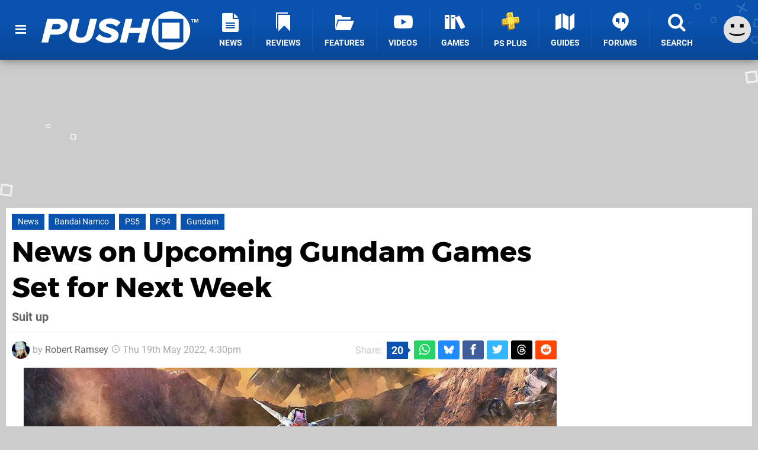

--- FILE ---
content_type: text/html; charset=UTF-8
request_url: https://www.pushsquare.com/news/2022/05/news-on-upcoming-gundam-games-set-for-next-week
body_size: 25084
content:
<!DOCTYPE html>
<html lang="en-GB">
<head>
	<base href="https://www.pushsquare.com">
	<meta name="generator" content="ccms/1.0.0 (dgpCMS: https://hookshot.media)">
	<meta http-equiv="Content-Type" content="text/html; charset=UTF-8">
	<title>News on Upcoming Gundam Games Set for Next Week | Push Square</title>
	<meta name="msvalidate.01" content="D7560F5739AF48D918517B5AFC24A564" />
	<meta name="author" content="Push Square" />
	<meta name="apple-mobile-web-app-title" content="Push Square" />
	<meta name="viewport" content="width=device-width, initial-scale=1, shrink-to-fit=no" id="viewport" data-original="width=device-width, initial-scale=1, shrink-to-fit=no" />
	<meta property="fb:app_id" content="135109439853732" />
	<meta property="og:title" content="News on Upcoming Gundam Games Set for Next Week" />
	<meta property="og:description" content="Suit up" />
	<meta property="og:image" content="https://images.pushsquare.com/c7cdfeab0382b/large.jpg" data-page-subject="true" />
	<meta property="og:url" content="https://www.pushsquare.com/news/2022/05/news-on-upcoming-gundam-games-set-for-next-week" />
	<meta property="og:site_name" content="Push Square" />
	<meta property="og:type" content="article" />
	<meta property="article:published_time" content="2022-05-19T16:30:00+00:00" />
	<meta name="twitter:card" content="summary_large_image" />
	<meta name="twitter:site" content="@pushsquare" />
	<meta name="twitter:creator" content="@ShogunRok" />
	<meta name="twitter:title" content="News on Upcoming Gundam Games Set for Next Week" />
	<meta name="twitter:description" content="Suit up" />
	<meta name="twitter:image:src" content="https://images.pushsquare.com/c7cdfeab0382b/large.jpg" />
	<meta name="theme-color" content="#0952AE" />
	<meta name="msapplication-navbutton-color" content="#0952AE" />
	<meta name="apple-mobile-web-app-status-bar-style" content="#0952AE" />
	<meta name="robots" content="max-image-preview:large" />
	<meta name="description" content="Suit up - Bandai Namco has announced that it'll host a Gundam-specific livestream next week, on the 26th May. It'll cover upcoming Gundam games, including th..." />
	<meta name="keywords" content="Bandai Namco, PS5, PS4, Gundam" />
	<link href="https://static.pushsquare.com/themes/ps.v4/css/master,page,article,comments.css?accent=%230952AE&amp;v=1769597993" type="text/css" rel="stylesheet" />
	<style type="text/css">@font-face { font-family: 'Montserrat'; font-style: normal; font-weight: 400; src: local('Montserrat Regular'), local('Montserrat-Regular'), url(https://fonts.gstatic.com/s/montserrat/v10/zhcz-_WihjSQC0oHJ9TCYPk_vArhqVIZ0nv9q090hN8.woff2) format('woff2'); font-display: fallback; unicode-range: U+0000-00FF, U+0131, U+0152-0153, U+02C6, U+02DA, U+02DC, U+2000-206F, U+2074, U+20AC, U+2212, U+2215;} @font-face { font-family: 'Montserrat'; font-style: normal; font-weight: 700; src: local('Montserrat Bold'), local('Montserrat-Bold'), url(https://fonts.gstatic.com/s/montserrat/v10/IQHow_FEYlDC4Gzy_m8fcoWiMMZ7xLd792ULpGE4W_Y.woff2) format('woff2'); font-display: fallback; unicode-range: U+0000-00FF, U+0131, U+0152-0153, U+02C6, U+02DA, U+02DC, U+2000-206F, U+2074, U+20AC, U+2212, U+2215;}@font-face { font-family: 'Roboto'; font-style: normal; font-weight: 400; src: local('Roboto-Regular'), url(https://fonts.gstatic.com/s/roboto/v18/CWB0XYA8bzo0kSThX0UTuA.woff2) format('woff2'); font-display: fallback; unicode-range: U+0000-00FF, U+0131, U+0152-0153, U+02BB-02BC, U+02C6, U+02DA, U+02DC, U+2000-206F, U+2074, U+20AC, U+2122, U+2212, U+2215;} @font-face { font-family: 'Roboto'; font-style: normal; font-weight: 700; src: local('Roboto Bold'), local('Roboto-Bold'), url(https://fonts.gstatic.com/s/roboto/v18/d-6IYplOFocCacKzxwXSOFtXRa8TVwTICgirnJhmVJw.woff2) format('woff2'); font-display: fallback; unicode-range: U+0000-00FF, U+0131, U+0152-0153, U+02BB-02BC, U+02C6, U+02DA, U+02DC, U+2000-206F, U+2074, U+20AC, U+2122, U+2212, U+2215;} @font-face { font-family: 'Roboto'; font-style: italic; font-weight: 400; src: local('Roboto Italic'), local('Roboto-Italic'), url(https://fonts.gstatic.com/s/roboto/v18/vPcynSL0qHq_6dX7lKVByfesZW2xOQ-xsNqO47m55DA.woff2) format('woff2'); font-display: fallback; unicode-range: U+0000-00FF, U+0131, U+0152-0153, U+02BB-02BC, U+02C6, U+02DA, U+02DC, U+2000-206F, U+2074, U+20AC, U+2122, U+2212, U+2215;}@font-face { font-family: 'nlifecms'; font-style: normal; font-weight: normal; src: url('https://static.pushsquare.com/themes/v12/css/fonts/nlifecms.woff2?ktz477') format('woff2'), url('https://static.pushsquare.com/themes/v12/css/fonts/nlifecms.ttf?ktz477') format('truetype'), url('https://static.pushsquare.com/themes/v12/css/fonts/nlifecms.woff?ktz477') format('woff'), url('https://static.pushsquare.com/themes/v12/css/fonts/nlifecms.svg?ktz477#nlifecms') format('svg'); font-display: block;}</style>
	<link rel="preload" href="https://cdn.ziffstatic.com/jst/zdconsent.js" as="script" />
	<link rel="preload" href="https://cdn.static.zdbb.net/js/z0WVjCBSEeGLoxIxOQVEwQ.min.js" as="script" />
	<link rel="preload" href="https://fonts.gstatic.com/s/montserrat/v10/zhcz-_WihjSQC0oHJ9TCYPk_vArhqVIZ0nv9q090hN8.woff2" type="font/woff2" as="font" crossorigin="anonymous" fetchpriority="high" />
	<link rel="preload" href="https://fonts.gstatic.com/s/montserrat/v10/IQHow_FEYlDC4Gzy_m8fcoWiMMZ7xLd792ULpGE4W_Y.woff2" type="font/woff2" as="font" crossorigin="anonymous" fetchpriority="high" />
	<link rel="preload" href="https://fonts.gstatic.com/s/roboto/v18/CWB0XYA8bzo0kSThX0UTuA.woff2" type="font/woff2" as="font" crossorigin="anonymous" fetchpriority="high" />
	<link rel="preload" href="https://fonts.gstatic.com/s/roboto/v18/d-6IYplOFocCacKzxwXSOFtXRa8TVwTICgirnJhmVJw.woff2" type="font/woff2" as="font" crossorigin="anonymous" fetchpriority="high" />
	<link rel="preload" href="https://static.pushsquare.com/themes/v12/css/fonts/nlifecms.woff2?ktz477" type="font/woff2" as="font" crossorigin="anonymous" fetchpriority="high" />
	<link rel="shortcut icon" href="https://static.pushsquare.com/favicon.ico" type="image/x-icon" />
	<link rel="apple-touch-icon" href="https://images.pushsquare.com/site/icon/180x180.png" type="image/png" sizes="180x180" />
	<link rel="icon" href="https://images.pushsquare.com/site/favicon/32x32.png" type="image/png" sizes="32x32" />
	<link rel="icon" href="https://images.pushsquare.com/site/favicon/16x16.png" type="image/png" sizes="16x16" />
	<link rel="search" title="Push Square Search" href="https://www.pushsquare.com/opensearch.xml" type="application/opensearchdescription+xml" />
	<link rel="alternate" title="Comments on this" href="https://www.pushsquare.com/feeds/comments/news/2022/05/news-on-upcoming-gundam-games-set-for-next-week" type="application/rss+xml" />
	<link rel="preload" href="https://images.pushsquare.com/c7cdfeab0382b/sd-gundam-battle-alliance.900x.jpg" as="image" fetchpriority="high" />
	<link rel="preload" href="https://static.pushsquare.com/javascript/jquery.js?v=1769507489" as="script" />
	<link rel="canonical" href="https://www.pushsquare.com/news/2022/05/news-on-upcoming-gundam-games-set-for-next-week" />
	<link rel="preload" href="https://assets.gnwcdn.com/prebid9.53.3.js" as="script" />
	<link rel="preload" href="https://c.amazon-adsystem.com/aax2/apstag.js" as="script" />
	<script type="text/javascript">var dgpLoaded = false; var dgpTools = false; var dgpConsentType = "zdconsent"; window.zdconsent = window.zdconsent || {'run': [], 'cmd':[], 'useractioncomplete': [], 'analytics':[], 'functional':[], 'social':[] }; window.consentAllowed = window.consentAllowed || []; window.consentAllowed.push('required'); window.zdconsent.cmd.push(function() { window.consentAllowed.push('targeting', 'social'); }); window.zdconsent.analytics.push(function() { window.consentAllowed.push('performance'); }); window.zdconsent.functional.push(function() { window.consentAllowed.push('functional'); }); var gdpr = false; var permutiveEnabled = false; var permutiveConsent = false; var dfp_xlb = false; var dgpDebug = false; var dgpLoc = "US"; var dgpScroll = false; document.documentElement.classList.add('region-us'); </script>
	<script type="text/javascript" src="https://cdn.ziffstatic.com/jst/zdconsent.js" async id="zdconsent"></script>
	<script type="text/javascript" src="https://cdn.static.zdbb.net/js/z0WVjCBSEeGLoxIxOQVEwQ.min.js" async id="zdcore"></script>
	<script type="text/javascript" src="https://cdn.confiant-integrations.net/IEGCh-y5lCwncxR84Svxub1PngQ/gpt_and_prebid/config.js" async></script>
	<script type="text/javascript" src="https://static.pushsquare.com/javascript/jquery.js?v=1769507489" defer></script>
	<script type="text/javascript" src="https://static.pushsquare.com/javascript/popunder2.js?v=1734086588" async id="popunder2" data-uuid="888f524f3e38a"></script>
	<script type="text/javascript" src="https://plausible.44bytes.net/js/script.outbound-links.pageview-props.tagged-events.js" defer data-domain="pushsquare.com" event-visitor="guest" event-author="Robert Ramsey" event-freshness="stale" event-kind="news" event-view="articles/view" event-game="sd-gundam-battle-alliance" event-system="ps5" event-primis="yes"></script>
	<script type="text/javascript">if (document.cookie.match(/ui-theme=light/)) { document.documentElement.classList.remove('dark'); } if (document.cookie.match(/ui-scanlines=on/)) { document.documentElement.classList.add('scanlines'); }
function checkViewport () { if (document.cookie.match(/device=desktop/) || (navigator.userAgent.match(/iPad/i)) || (navigator.userAgent.match(/Safari/i) && !navigator.userAgent.match(/iPhone/i) && navigator.userAgent.match(/Version\/(13|14|15)/i)) || (navigator.userAgent.match(/Android/i) && screen.width >= 800 && screen.width > screen.height && !navigator.userAgent.match(/Mobile/i)) || (screen.width > window.innerWidth && screen.width > 800 && !navigator.userAgent.match(/Android|iPhone/i))) { document.getElementById("viewport").setAttribute("content","width=1275"); } else { document.getElementById("viewport").setAttribute("content",document.getElementById("viewport").getAttribute("data-original")); }}; checkViewport(); window.addEventListener('resize', checkViewport);
window.addEventListener('DOMContentLoaded', function() { var dScript = document.createElement("script"); dScript.type = "text/javascript"; dScript.setAttribute("async", "async"); dScript.setAttribute("src", "https://static.pushsquare.com/javascript/dgp/jquery.dgp.js?v=1769597993"); dScript.setAttribute("data-dgp-modules", "https://static.pushsquare.com/javascript/dgp/"); document.head.appendChild(dScript);  });
var themeList = {"mindseye":{"base":"dark","v":1751617948},"doom-the-dark-ages":{"base":"dark","v":1751619482},"streamer-showdown":{"base":"dark","v":1764256175},"fallout-s2":{"base":"dark","v":1766061262}}; window.hookshotThemes=window.hookshotThemes||{'activate':function(slug){if(theme=themeList[slug]){document.documentElement.setAttribute('data-theme',slug);let head=document.getElementsByTagName('HEAD')[0];let link=document.createElement('link');link.rel='stylesheet';link.type='text/css';link.href='/promo/themes/'+slug+'.css?v='+theme.v;head.appendChild(link);document.documentElement.classList.add(theme.base=='dark'?'dark':'light');document.documentElement.classList.remove(theme.base=='dark'?'light':'dark');}else{console.log(slug,'unknown theme');}}};
window.addEventListener('DGPAdsReady', function () { if ((typeof window.consentDone != 'undefined') && (typeof GNAdScript != 'undefined') && !window.AdScript) { const ignScript = document.createElement('script'); ignScript.src = "https://pg.ignimgs.com/pogoadkit.js"; ignScript.async = true; document.getElementsByTagName('head')[0].appendChild(ignScript); adConfig.gdprApplies = window.zdconsent.gdprApplies; window.AdScript = new GNAdScript.default((window.innerWidth >= 850 ? '.for-desktop' : '.for-mobile') + ' div[data-dfp-id]:not(.lazyload)', adConfig); window.AdScript.init(); function addPrimisKeyValues(adVariables) { const { games, tags } = adVariables || {}; let keyValues = ''; if (games) { keyValues += `&kv_2=${games.join(',')}`; } if (tags) { keyValues += `&kv_1=${tags.join(',')}`; } return keyValues;} primisKeyValues = addPrimisKeyValues(adConfig.customVariables);  } });
window.dataLayer = window.dataLayer || []; window.dataLayer.push({"content":{"articleAuthor":"Robert Ramsey","articleTitle":"News on Upcoming Gundam Games Set for Next Week","articleTopic":"news,ps5,bandai-namco,artdink,multiplayer,single-player,co-op,anime,free,free-to-play,online,sci-fi,mechs,ps4,ps4pro,gundam","articleType":"news","hasComments":true,"id":131716,"onlineDate":"2022-05-19","pageNumber":1,"paywall":false,"product":"sd-gundam-battle-alliance,gundam-evolution,mobile-suit-gundam-battle-operation-2","relevantPlatforms":"ps5,ps4","updatedDate":"2022-05-19"},"page":{"name":"article"},"site":{"name":"Push Square","type":"hookshot:pushsquare"},"visitor":{"userType":"anonymous"}});
window.__ZDU = {"localUid":false,"md5":"","sha1":"","sha256":""}; (function() {var e=new CustomEvent('zdu:upd'); window.dispatchEvent(e, {detail:window.__ZDU});})();
window.plausible = window.plausible || function() { (window.plausible.q = window.plausible.q || []).push(arguments) }
var dgpConfig = {"fancybox":true,"lazyload":false,"bookmarks":false,"tablesorter":false,"tokenize":false,"jqueryui":false,"transaction":"articles/view","user":{"user":false,"title":"Guest"}};
var adConfig = {"customVariables":{"source":"article","version":"hd","tags":["news","ps5","bandai-namco","artdink","multiplayer","single-player","co-op","anime","free","free-to-play","online","sci-fi","mechs","ps4","ps4pro","gundam"],"games":["sd-gundam-battle-alliance","gundam-evolution","mobile-suit-gundam-battle-operation-2","gundam"],"platforms":["ps5","ps4"],"genre":["action-adventure","rpg","shooter"],"franchise":["gundam"],"hookshot_id":"article-131716"},"acceptable_ads_show":true,"lazyload_selector":"div[data-dfp-id].lazyload","lazyloadDefaultSpacer":1600,"lazyloadSpacerMobile":1600,"runUAM":true,"adRenderedCallback":function (name, event) { slotCallback(name, event); },"device":window.innerWidth >= 850 ? 'hd' : 'mobile',"countryCode":dgpLoc,"gdprApplies":gdpr,"debug":false,"childPublisher":22392450815,"gamId":"5691","pubUAM":"3158","runPrebid":true,"prebidLib":"https://assets.gnwcdn.com/prebid9.53.3.js","prebidConfig":{"rubicon":{"accountId":"11576","siteId":"570076","zoneId":"3603352"},"sovrn":{"tagid":"1259875"},"pubmatic":{"publisherId":"156082","adSlot":"6316826"},"openx":{"unit":"561376848","delDomain":"ziffdavis-d.openx.net"},"ix":{"siteId":"1145129"},"teads":{"default":{"pageId":227268,"placementId":243925},"MPU_1":{"pageId":221856,"placementId":238476},"MPU_MOB":{"pageId":221856,"placementId":238476},"Lazy_Load_HP_MPU":{"pageId":221856,"placementId":238476}},"sharethrough":{"pkey":"GgN4SfOkCMvaG4gyQJbHJnqD"},"amx":{"tagId":"bdrytDjZn"},"onetag":{"pubId":"7e0c4ea788f779d"},"criteo":{"networkId":2714,"pubid":"5331_E4CMGJ"},"appnexus":{"placement_id":35535034},"rise":{"org":"642c4ef8ef16c40001db86d9","placementId":"RON"},"openweb":{"desktop":{"org":"sp_xEkoxAFD","placementId":"sp_xEkoxAFD_PushSquare_com_Desktop_Display_Prebid"},"mobile":{"org":"sp_xEkoxAFD","placementId":"sp_xEkoxAFD_PushSquare_com_MWeb_Display_Prebid"}},"ttd":{"supplySourceId":"ziffdavis","publisherId":"22392450815"},"triplelift":{"LB_1":{"inventoryCode":"Hookshot_Display_Prebid"},"HP":{"inventoryCode":"Hookshot_Display_Prebid"},"LB_2":{"inventoryCode":"Hookshot_Display_Prebid"},"LAZY_DESKTOP":{"inventoryCode":"Hookshot_Display_Prebid"},"STICKY_DESKTOP":{"inventoryCode":"Hookshot_Display_Prebid"},"POLL_LEADER":{"inventoryCode":"Hookshot_Display_Prebid"},"MPU_1":{"inventoryCode":"Hookshot_Display_Prebid"},"MPU_MOB":{"inventoryCode":"Hookshot_Display_Prebid"},"Lazy_Load_HP_MPU":{"inventoryCode":"Hookshot_Display_Prebid"},"STICKY_LB":{"inventoryCode":"Hookshot_Display_Adhesion_Prebid"}},"ozone":{"publisherId":"OZONEZD00001","siteId":"3500001725","placementId":"3500019854"}},"iabCategories":"680, 681, 682, 683, 685","liveIntentAdConfig":{"enabled":true,"LiveIntentScript":"https://b-code.liadm.com/b-02pt.min.js","LiveIntentPubID":93625},"liveRampAdConfig":{"enabled":true,"LiveRampPubID":"13796"},"igneUnit":"/5691,22392450815/pushsquare/#DEVICE_web_display/#PAGETEMPLATE","prebidServerEnabled":true,"prebidServerPlacementId":"pushsquare_display","stickyAd":"pushsquare/mobile_web_display/article/sticky","stickyAdParent":"#mastfoot","ownedSite":false,"runAnonymised":false,"refreshAdsConfig":{"enabled":true,"maxRefreshes":10,"desktopRate":15000,"mobileRate":12000,"mobileStickyRate":15000,"teadsRate":30000,"refreshableAdvertIds":[0,220082044,78946204,72863404,2925170143,2984552083,74678524,74398204,5039755858,4887123045,14037733,14030293,282918133,74106124,22854133,539266933],"overrideRate":30000,"refreshDirect":true},"enablePrimisStickyControl":false,"floorPrices":{"defaultFloorprice":0.05,"usFloorprice":0.4,"ukFloorprice":0.3,"aucaFloorprice":0.2,"euFloorprice":0.1},"insertInto":""};

window.zdconsent.analytics.push(function () { var gScript = document.createElement("script"); gScript.type = "text/javascript"; gScript.setAttribute("async", "true"); gScript.setAttribute("src", "https://www.googletagmanager.com/gtag/js?id=G-88QTGW18G8"); document.head.appendChild(gScript); window.dataLayer = window.dataLayer || [];function gtag(){dataLayer.push(arguments);}gtag('js', new Date());gtag('config', 'G-88QTGW18G8', {send_page_view: false});gtag('event', 'page_view', {"cms_view":"articles\/view","user_type":"guest","article_type":"news","game":"sd-gundam-battle-alliance","system":"ps5","freshness":"old","send_to":"G-88QTGW18G8"}); });
window.zdconsent.run.push(function () { setTimeout(function () { dgpReadyWrapper(); }, 750); });
var dgpReadyWrapperDone = false; function dgpReadyWrapper () { if (dgpReadyWrapperDone) { return; } if (window.consentDone) { return; } if (typeof __tcfapi == 'function') { __tcfapi('addEventListener', 2, function (tcData, success) { if (success) { window.consentString = tcData.tcString; }});} else {  } window.consentDone = true; window.dispatchEvent(new Event("DGPAdsReady")); document.querySelectorAll('#footer .ot-sdk-show-settings').forEach((item) => { item.innerHTML = item.getAttribute('title'); });
window.consentAllowed.forEach(function(category){document.querySelectorAll('iframe[data-consent=\"'+category+'\"]').forEach(item=>{if(item.getAttribute('data-src')){const newItem=item.cloneNode(true);newItem.src=item.getAttribute('data-src');newItem.removeAttribute('data-src');newItem.removeAttribute('data-src-fallback');item.replaceWith(newItem);}
if(item.getAttribute('data-src-primis')&&window.innerWidth>1000){item.parentNode.querySelectorAll('.youtube-watch').forEach(item=>{item.remove();});item.parentNode.classList.remove('with-primis');}});});document.querySelectorAll('iframe[data-src-fallback]').forEach(item=>{if(item.getAttribute('data-src-fallback')){const newItem=item.cloneNode(true);newItem.src=item.getAttribute('data-src-fallback');newItem.removeAttribute('data-src');newItem.removeAttribute('data-src-fallback');item.replaceWith(newItem);}});
var csconfig = { c1: "2", c2:"8518622", cs_ucfr: ((typeof window.zdconsent != 'undefined') ? window.zdconsent.optins.comscore : false) }; window._comscore = window._comscore || []; window._comscore.push(csconfig); var s = window.document.createElement("script"), el = window.document.getElementsByTagName("script")[0]; s.async = true; s.src = (window.document.location.protocol == "https:" ? "https://sb" : "http://b") + ".scorecardresearch.com/beacon.js"; el.parentNode.insertBefore(s, el); dgpReadyWrapperDone = true; }
window.zdconsent.useractioncomplete.push(function () { dgpReadyWrapper(); });</script>
	<script type="application/ld+json">[{"@context":"https://schema.org","@type":"NewsArticle","url":"https://www.pushsquare.com/news/2022/05/news-on-upcoming-gundam-games-set-for-next-week","headline":"News on Upcoming Gundam Games Set for Next Week","about":[{"@context":"https://schema.org/","@type":"VideoGame","name":"SD Gundam Battle Alliance","gamePlatform":"PlayStation 5","operatingSystem":"PlayStation 5","applicationCategory":"Game","url":"https://www.pushsquare.com/games/ps5/sd_gundam_battle_alliance","datePublished":"2022-08-25","genre":["Action","RPG"],"publisher":{"@context":"https://schema.org/","@type":"Organization","name":"Bandai Namco","url":"https://www.pushsquare.com/companies/bandai_namco"},"creator":{"@context":"https://schema.org/","@type":"Organization","name":"Artdink","url":"https://www.pushsquare.com/companies/artdink"}},{"@context":"https://schema.org/","@type":"VideoGame","name":"Gundam Evolution","gamePlatform":"PlayStation 5","operatingSystem":"PlayStation 5","applicationCategory":"Game","url":"https://www.pushsquare.com/games/ps5/gundam_evolution","datePublished":"2022-11-30","genre":["Action","Shooter"],"publisher":{"@context":"https://schema.org/","@type":"Organization","name":"Bandai Namco","url":"https://www.pushsquare.com/companies/bandai_namco"},"creator":{"@context":"https://schema.org/","@type":"Organization","name":"Bandai Namco","url":"https://www.pushsquare.com/companies/bandai_namco"}},{"@context":"https://schema.org/","@type":"VideoGame","name":"Mobile Suit Gundam: Battle Operation 2","gamePlatform":"PlayStation 5","operatingSystem":"PlayStation 5","applicationCategory":"Game","url":"https://www.pushsquare.com/games/ps5/mobile_suit_gundam_battle_operation_2","datePublished":"2021-01-28","genre":["Shooter"],"publisher":{"@context":"https://schema.org/","@type":"Organization","name":"Bandai Namco","url":"https://www.pushsquare.com/companies/bandai_namco"},"creator":{"@context":"https://schema.org/","@type":"Organization","name":"Bandai Namco","url":"https://www.pushsquare.com/companies/bandai_namco"}},{"@context":"https://schema.org/","@type":"VideoGame","name":"Mobile Suit Gundam: Battle Operation 2","gamePlatform":"PlayStation 4","operatingSystem":"PlayStation 4","applicationCategory":"Game","url":"https://www.pushsquare.com/games/ps4/mobile_suit_gundam_battle_operation_2","datePublished":"2019-10-01","genre":["Action","Shooter"],"publisher":{"@context":"https://schema.org/","@type":"Organization","name":"Bandai Namco","url":"https://www.pushsquare.com/companies/bandai_namco"},"creator":{"@context":"https://schema.org/","@type":"Organization","name":"Bandai Namco","url":"https://www.pushsquare.com/companies/bandai_namco"}},{"@context":"https://schema.org/","@type":"Thing","name":"PlayStation 5","alternateName":"PS5"},{"@context":"https://schema.org/","@type":"Thing","name":"PlayStation 4","alternateName":"PS4"}],"inLanguage":"en","image":{"@type":"ImageObject","url":"https://images.pushsquare.com/c7cdfeab0382b/1280x720.jpg"},"articleSection":"News","datePublished":"2022-05-19T16:30:00+00:00","dateModified":"2022-05-19T16:30:00+00:00","keywords":["PlayStation","SD Gundam Battle Alliance","PlayStation 5","Gundam Evolution","Mobile Suit Gundam: Battle Operation 2","PlayStation 4","News","Bandai Namco","PS5","PS4","Gundam"],"author":{"@context":"https://schema.org/","@type":"Person","name":"Robert Ramsey","description":"Robert (or Rob if you're lazy) is an assistant editor of Push Square, and has been a fan of PlayStation since the 90s, when Tekken 2 introduced him to the incredible world of video games. He still takes his fighting games seriously, but RPGs are his true passion. The Witcher, Persona, Dragon Quest, Mass Effect, Final Fantasy, Trails, Tales \u2014 he's played 'em all. A little too much, some might say.","jobTitle":"Assistant Editor","url":"https://www.pushsquare.com/authors/ShogunRok","sameAs":["https://twitter.com/ShogunRok","https://muckrack.com/robert-ramsey-9"],"worksFor":{"@context":"https://schema.org/","@type":"NewsMediaOrganization","@id":"https://www.pushsquare.com/","name":"Push Square","url":"https://www.pushsquare.com/"}},"publisher":{"@context":"https://schema.org/","@type":"NewsMediaOrganization","@id":"https://www.pushsquare.com/","name":"Push Square","description":"The world's most popular PlayStation News & Reviews website, covering everything PS5 and PSVR2 along with retro/classic gaming from PlayStation's history.","url":"https://www.pushsquare.com/","logo":{"@type":"ImageObject","url":"https://images.pushsquare.com/site/logo.svg"},"image":{"@type":"ImageObject","url":"https://images.pushsquare.com/site/banner/large.jpg"},"knowsAbout":[{"@type":"Thing","name":"playstation"},{"@type":"Thing","name":"ps5"},{"@type":"Thing","name":"sony"},{"@type":"Thing","name":"psvr2"},{"@type":"Thing","name":"playstation vr2"},{"@type":"Thing","name":"playstation vr"},{"@type":"Thing","name":"playstation plus"},{"@type":"Thing","name":"ps4"},{"@type":"Thing","name":"ps4 pro"},{"@type":"Thing","name":"ps vita & retro"},{"@type":"Thing","name":"video games"},{"@type":"Thing","name":"gaming"},{"@type":"Thing","name":"gaming news"},{"@type":"Thing","name":"game reviews"}],"sameAs":["https://x.com/pushsquare","https://www.facebook.com/pushsquare","https://instagram.com/pushsquare/","https://www.youtube.com/pushsquare","https://www.threads.net/@pushsquare","https://bsky.app/profile/pushsquare.com","https://www.wikidata.org/wiki/Q108733456","https://www.metacritic.com/publication/push-square/"],"foundingDate":"July 10, 2008","founder":{"@context":"https://schema.org/","@type":"Person","name":"get2sammyb","url":"https://www.pushsquare.com/users/get2sammyb"},"brand":{"@type":"Brand","name":"Push Square"},"ownershipFundingInfo":"https://www.pushsquare.com/ownership","publishingPrinciples":"https://www.pushsquare.com/how-we-work","actionableFeedbackPolicy":"https://www.pushsquare.com/feedback","correctionsPolicy":"https://www.pushsquare.com/corrections","diversityPolicy":"https://www.pushsquare.com/diversity","ethicsPolicy":"https://www.pushsquare.com/ethics","missionCoveragePrioritiesPolicy":"https://www.pushsquare.com/coverage","noBylinesPolicy":"https://www.pushsquare.com/bylines","unnamedSourcesPolicy":"https://www.pushsquare.com/sources","verificationFactCheckingPolicy":"https://www.pushsquare.com/fact-checking","masthead":"https://www.pushsquare.com/staff","contactPoint":[{"@type":"ContactPoint","contactType":"General","url":"https://www.pushsquare.com/contact"},{"@type":"ContactPoint","contactType":"Advertising","email":"advertising@pushsquare.com"}],"parentOrganization":{"@type":"Corporation","@id":"https://hookshot.media","name":"Hookshot Media","legalName":"Hookshot Media Ltd","url":"https://hookshot.media","sameAs":["https://find-and-update.company-information.service.gov.uk/company/07275764","https://www.linkedin.com/company/hookshot-media/"],"address":{"@type":"PostalAddress","streetAddress":"5 Oakwood Drive","addressLocality":"Loughborough","addressRegion":"Leicestershire","postalCode":"LE11 3QF","addressCountry":"GB"},"foundingDate":"June 7, 2010","founder":{"@context":"https://schema.org/","@type":"Person","name":"Anthony Dickens","url":"https://hookshot.media/about#anthony-dickens"},"vatID":"GB166718969"}}},{"@context":"http://schema.org","@type":"BreadcrumbList","itemListElement":[{"@type":"ListItem","position":1,"item":{"@id":"https://www.pushsquare.com/news","name":"News"}},{"@type":"ListItem","position":2,"item":{"@id":"https://www.pushsquare.com/news/2022/05/news-on-upcoming-gundam-games-set-for-next-week","name":"News on Upcoming Gundam Games Set for Next Week"}}]}]</script>
</head>
<body data-subject="news/2022/05/news-on-upcoming-gundam-games-set-for-next-week" data-article-id="131716" class="with-sidebar site-pushsquare">
<div id="fb-root"></div>
<div id="template" class="template">
<div class="header-wrap accent-bg">
<header id="header" class="header">
<nav class="menubar">
<ul id="toolbar">
<li class="ui-button"><a href="https://www.pushsquare.com/" class="ui-toggle-overlay" data-overlay="sidebar" title="Menu"><span class="icon icon-bars"></span><span class="label">Menu</span></a></li>
<li class="ui-button for-mobile"><a rel="nofollow" href="search" class="ui-toggle-search" title="Search"><span class="icon icon-search"></span><span class="label">Search</span></a>
</li>
</ul>
<ul id="controlbar"><li class="ui-button optional"><a class="ui-share-page" rel="nofollow" href="share" title="Share This Page"><span class="icon icon-share"></span> <span class="label">Share</span></a><ul><li><a rel="nofollow" class="ui-share-page whatsapp" data-service="whatsapp" href="#" title="Share this page on WhatsApp"><span class="icon icon-whatsapp"></span></a></li><li><a rel="nofollow" class="ui-share-page bsky" data-service="bsky" data-username="pushsquare.com" href="#" title="Share this page on Bluesky"><span class="icon icon-bsky"></span></a></li><li><a rel="nofollow" class="ui-share-page threads" data-service="threads" href="#" title="Share this page on Threads"><span class="icon icon-threads"></span></a></li><li><a rel="nofollow" class="ui-share-page messenger for-mobile" data-service="fbmessenger" href="#" title="Share this page on Facebook Messenger"><span class="icon icon-messenger"></span></a></li><li><a rel="nofollow" class="ui-share-page facebook" data-service="facebook" href="#" title="Share this page on Facebook"><span class="icon icon-facebook"></span></a></li><li><a rel="nofollow" class="ui-share-page twitter" data-service="twitter" href="#" title="Share this page on Twitter"><span class="icon icon-twitter"></span></a></li><li><a rel="nofollow" class="ui-share-page reddit for-desktop" data-service="reddit" href="#" title="Share this page on reddit"><span class="icon icon-reddit"></span></a></li></ul></li><li class="ui-toggle-overlay ui-userinfo" data-overlay="userbar"><p class="avatar"><a rel="nofollow" href="login"><svg width="46" height="46" xmlns="http://www.w3.org/2000/svg" viewBox="0 0 80 80"><title>Guest</title><path fill="#e2e2e2" stroke-width="0" d="M0 0h80v80H0z"/><path d="M20.9 24h10.2v10.1H20.9V24Zm27.5 0h10.1v10.1H48.4V24ZM17.1 49.1c2.8 1.1 4.9 1.8 6.4 2.3 1.5.4 3.2.8 5.1 1.2s3.8.6 5.5.8c1.7.2 3.5.3 5.3.3 3.7 0 7.2-.3 10.5-1s7.3-1.9 12-3.7v3.7c-3.3 2-6.9 3.5-10.6 4.6s-7.5 1.6-11.4 1.6c-3.2 0-6.7-.4-10.4-1.3-4.2-1-8.3-2.6-12.3-4.8l-.1-3.7Z"/></svg></a></p><p class="username optional">Guest</p><p class="subtitle optional"><a rel="nofollow" href="login">Login</a> | <a rel="nofollow" href="register">Sign Up</a></p></li></ul><div class="headerbar"><p class="site-title"><a href="https://www.pushsquare.com/"><svg width="265" height="65" xmlns="http://www.w3.org/2000/svg" id="Logo" version="1.1" viewBox="0 0 3221.823 788.484"><title>Push Square</title><path id="Push" fill="#fff" fill-rule="evenodd" d="M0 641.07h139.248l39.67-161.078h128.724c178.918 0 231.542-114.431 231.542-185.859 0-76.53-63.958-139.211-167.585-139.211h-252.59zm313.309-271.137H205.634l26.717-109.329h103.632c36.431 0 59.1 18.95 59.1 46.647-.006 35.719-30.77 62.682-81.774 62.682zM565.09 476.346c0 102.04 80.149 173.468 242.876 173.468 164.347 0 233.967-88.192 262.307-206.267l71.24-288.627h-141.68l-70.43 286.441c-13.76 56.851-49.38 99.124-121.437 99.124-66.386 0-97.96-38.629-98.77-78.716 0-8.747.81-16.764 2.429-20.408l70.434-286.441H640.383l-71.245 289.356c-1.619 7.294-4.048 24.052-4.048 32.07zm542.423 80.9c50.19 55.393 147.34 92.565 257.45 92.565 136.82 0 219.4-75.8 219.4-163.993s-102.82-123.906-179.73-146.5c-45.34-14.578-80.15-26.968-80.15-48.834 0-19.679 21.05-37.172 58.29-37.172 51 0 119.01 19.68 158.68 60.5l83.38-86.006c-54.24-51.749-138.43-80.174-225.87-80.174-143.3 0-218.59 83.819-218.59 153.06 0 94.752 102.01 127.55 177.3 150.874 46.96 14.577 80.96 27.7 80.96 51.02 0 18.95-17.81 40.087-63.96 40.087-72.05 0-144.91-29.154-183.77-73.615zm865.45 83.824h139.25l119-486.148h-139.24l-44.53 181.485h-224.26l44.53-181.485h-139.25l-119.01 486.148h139.25l47.77-195.334h224.25z" class="cls-1"/><path id="TM" fill="#fff" fill-rule="evenodd" d="M3087.493 234.538h16.67v-63.2h22.62V156.77h-62.02v14.575h22.73v63.2zm117.67 0h16.66V156.77h-23.31l-18.88 48.5-18.89-48.5h-23.19v77.772h16.55V178.57l21.91 55.968h7.23l21.92-55.968v55.968z" class="cls-1"/><path id="Square" fill="#fff" fill-rule="evenodd" d="M2660.503 0c217.65 0 394.09 176.508 394.09 394.242s-176.44 394.242-394.09 394.242c-217.65 0-394.1-176.508-394.1-394.242S2442.843 0 2660.503 0Zm-257.86 154.082h509.78v484.273h-509.78V154.082zm78.05 79.065h353.68v327.131h-353.68V233.147z" class="cls-1"/></svg></a></p>
<!-- cache: html:pushsquare.com/ssl/ps5/menu @ 1769600715 --><div class="ui-menus">
<ul id="menu">
<li class="has-submenu"><a data-name="news" href="news" class="main-menu-item"><span class="icon icon-ps-news"></span> <span class="label">News</span></a></li><li class="has-submenu"><a data-name="reviews" href="reviews" class="main-menu-item"><span class="icon icon-reviews"></span> <span class="label">Reviews</span></a></li><li class="has-submenu"><a data-name="features" href="features" class="main-menu-item"><span class="icon icon-folder"></span> <span class="label">Features</span></a></li><li><a href="https://www.youtube.com/pushsquare" class="external main-menu-item"><span class="icon icon-youtube-play"></span> <span class="label">Videos</span></a></li><li class="has-submenu"><a data-name="games" href="games/browse" class="main-menu-item"><span class="icon icon-books"></span> <span class="label">Games</span></a></li><li><a data-name="playstation-plus" href="guides/all-ps-plus-games-available-now" class="main-menu-item"><span class="icon"><img src="https://static.pushsquare.com/themes/ps.v4/images/ps-plus.svg" width="32" height="32" alt="+" /></span> <span class="label">PS Plus</span></a></li><li><a data-name="guides" href="guides" class="main-menu-item"><span class="icon icon-map"></span> <span class="label">Guides</span></a></li><li class="has-submenu"><a data-name="forums" href="forums" class="main-menu-item"><span class="icon icon-quote"></span> <span class="label">Forums</span></a></li><li><a href="search" class="ui-toggle-search main-menu-item"><span class="icon icon-search"></span> <span class="label">Search</span></a></li></ul>
<div id="submenus">
</div></div></div><form action="search" method="get" id="quick-search">
<div class="controls"><label>Keywords</label> <input type="text" id="query" placeholder="Search..." autocomplete="off" class="query textbox" name="q"> <input type="submit" class="button" name="submit" value="Go"></div>
</form>
<div id="quick-search-results"><div id="search-results"></div></div></nav><nav class="ui-overlays"><section id="userbar" class="ui-overlay"><div class="buffer"><p class="avatar"><img src="https://static.pushsquare.com/themes/ps.v4/images/avatar.jpg" alt="Guest" /></p><p><a rel="nofollow" href="login" class="username ui-user-profile">Guest</a></p><p class="subtitle"><a rel="nofollow" href="login">Login</a> or <a rel="nofollow" href="register">Sign Up</a></p></div></section><section id="sidebar" class="ui-overlay"><div class="buffer"></div><div class="scroll"><div class="body"><ul class="optional"><li><a href="https://www.pushsquare.com/"><span class="icon icon-wiiu-home"></span> <span class="label">Home</span> <span class="icon icon-angle-right right"></span></a></li></ul><ul class="ui-user-hubs"><li><a rel="nofollow" href="topics"><span class="icon icon-topic"></span> <span class="label">Choose Topics...</span> <span class="icon icon-angle-right right"></span></a></li></ul><ul class="ui-user-manage-hubs"><li><a rel="nofollow" href="topics"><span class="icon icon-settings"></span> <span class="label">Manage Topics</span> <span class="icon icon-angle-right right"></span></a></li></ul></div></div></section></nav><div class="flash"><div class="messages"></div></div></header></div><div id="page" class="page"><div class="inset" style="min-height:250px;"><div class="insert for-desktop"><div id="PS_LB_1_X6979F7CBB9E3B" style="min-width:1260px; min-height:250px;" data-dfp-id="pushsquare/desktop_web_display/article" data-dfp-sizes="1260x250,1260x110,970x250,960x250,728x90,120x30" data-dfp-targeting="pos=0,gto=true,experiment=nl-article-masthead" data-ghost-zone="33" data-prebid-config="LB_1"></div>
</div></div><div class="content-wrapper inset"><div id="body"><div id="content" class="content">
<article class="article" id="article">
<header class="article-header"><section class="title"><aside class="tags-wrap"><ul class="tags"><li class=" first"><a class="accent-bg" href="news">News</a></li><li><a class="accent-bg" href="tags/bandai-namco">Bandai Namco</a></li><li><a class="accent-bg" href="ps5">PS5</a></li><li><a class="accent-bg" href="ps4">PS4</a></li><li class=" last"><a class="accent-bg" href="tags/gundam">Gundam</a></li></ul>
</aside><h1 class="headline"><a href="news/2022/05/news-on-upcoming-gundam-games-set-for-next-week">News on Upcoming Gundam Games Set for Next Week</a></h1>
<p class="description">Suit up</p>
</section><section class="byline"><ul class="article-author"><li class=" first"><img class="avatar lazy" src="https://images.pushsquare.com/users/37695/avatar.jpg?v=1435666228" width="30" height="30" loading="lazy" alt="ShogunRok" /></li><li class="authors last">by <a class="author-name" href="authors/ShogunRok">Robert Ramsey</a> <span class="icon icon-time"></span> <time data-days="5" class="date age " datetime="2022-05-19T16:30:00+00:00">Thu 19th May 2022</time></li></ul>
<ul class="share-this "><li class=" first">Share:</li><li class="value"><span class="accent-bg share-count">20</span><span class="icon icon-caret-right accent"></span></li><li><a class="ui-share-page whatsapp accent" title="Share this on WhatsApp" data-service="whatsapp" rel="nofollow" href="#"><span class="icon icon-whatsapp"></span></a></li><li><a class="ui-share-page bsky accent" title="Share this on Bluesky" data-service="bsky" data-username="pushsquare.com" rel="nofollow" href="#"><span class="icon icon-bsky"></span></a></li><li><a class="ui-share-page facebook accent" title="Share this on Facebook" data-service="facebook" rel="nofollow" href="#"><span class="icon icon-facebook"></span></a></li><li><a class="ui-share-page twitter accent" title="Share this on Twitter" data-service="twitter" rel="nofollow" href="#"><span class="icon icon-twitter"></span></a></li><li><a class="ui-share-page threads accent" title="Share this on Threads" data-service="threads" rel="nofollow" href="#"><span class="icon icon-threads"></span></a></li><li><a class="ui-share-page messenger accent for-mobile" title="Share this on Facebook Messenger" data-service="fbmessenger" rel="nofollow" href="#"><span class="icon icon-messenger"></span></a></li><li class=" last"><a class="ui-share-page reddit accent for-desktop" title="Share this on Reddit" data-service="reddit" rel="nofollow" href="#"><span class="icon icon-reddit"></span></a></li></ul>
</section><div class="insert-label centered  for-mobile"><div id="PS_MPU_MOB_B6979F7CBB351E" style="min-width:300px; min-height:250px;display:flex; flex-wrap: wrap; align-items:center; justify-content: center;" data-dfp-id="pushsquare/mobile_web_display/article" data-dfp-sizes="300x250,320x400,300x600" data-dfp-targeting="pos=0,gto=true,experiment=nl-article-mobile-top" data-prebid-config="MPU_MOB"></div>
</div></header><div class="body body-text article-text"><section class="text">
<figure class="picture" data-uuid="c7cdfeab0382b"><a class="scanlines" title="SD Gundam Battle Alliance" href="https://images.pushsquare.com/c7cdfeab0382b/sd-gundam-battle-alliance.large.jpg"><img src="https://images.pushsquare.com/c7cdfeab0382b/sd-gundam-battle-alliance.900x.jpg" width="900" height="506" alt="SD Gundam Battle Alliance" /></a></figure><p>Bandai Namco has announced that it'll host a <em>Gundam-</em>specific livestream next week, on the 26th May. It'll cover upcoming <em>Gundam</em> games, including the recently revealed <a href="games/ps5/sd_gundam_battle_alliance">SD Gundam Battle Alliance</a> and <a href="games/ps5/gundam_evolution">Gundam Evolution</a>, as well as updates on the already released <a href="games/ps5/mobile_suit_gundam_battle_operation_2">Mobile Suit Gundam: Battle Operation 2</a>.</p>
<p>This is going to be a Japanese stream, but it's being described as a "worldwide" event, so it may contain news that's relevant to Western fans. Aforementioned action title SD Gundam Battle Alliance is still targeting a 2022 release date, while a window hasn't been confirmed for multiplayer shooter Gundam Evolution (although it is supposed to be getting a network test soon).</p><div class="for-mobile insert insert-label"><div id="inject-primis-player" data-src-primis="https://live.primis.tech/live/liveView.php?s=117168&amp;vp_content=plembed39b4tigwxqjz&amp;cbuster=%%CACHEBUSTER%%&amp;playerApiId=primis_player_float&amp;schain=1.0,1!ziffdavis.com,22392450815,1"></div></div>
<p>Are any of these <em>Gundam</em> games on your radar? Try not to get shot down in the comments section below.</p></section>
<p class="text source">[source <a class="external" title="External Link: https://www.gematsu.com/2022/05/gundam-game-fest-live-stream-set-for-may-27" rel="noopener" href="https://www.gematsu.com/2022/05/gundam-game-fest-live-stream-set-for-may-27">gematsu.com</a>]</p>
<!-- cache: html:pushsquare.com/ssl/ps5/related-info/67e071dc32a210064d702e719b86bdc1 @ 1769600971 --><aside class="see-also"><dl>
	<dt>Related Games</dt>
	<dd class="first"><ul><li class=" first"><a class="accent" href="games/ps5/gundam_evolution"><strong>Gundam Evolution</strong> (PS5)</a></li><li><a class="accent" href="games/ps4/mobile_suit_gundam_battle_operation_2"><strong>Mobile Suit Gundam: Battle Operation 2</strong> (PS4)</a></li><li><a class="accent" href="games/ps5/mobile_suit_gundam_battle_operation_2"><strong>Mobile Suit Gundam: Battle Operation 2</strong> (PS5)</a></li><li class=" last"><a class="accent" href="games/ps5/sd_gundam_battle_alliance"><strong>SD Gundam Battle Alliance</strong> (PS5)</a></li></ul>
</dd>
	<dt>See Also</dt>
	<dd class="first"><ul><li class=" first"><a class="accent" href="https://www.pushsquare.com/guides/the-best-ps5-games-2025">The Best PS5 Games (2025)</a></li><li class=" last"><a class="accent" href="https://www.pushsquare.com/guides/best-ps4-games">Best PS4 Games</a></li></ul>
</dd>
</dl>
</aside></div><section class="footer"><ul class="share-this "><li class=" first">Share:</li><li class="value"><span class="accent-bg share-count">20</span><span class="icon icon-caret-right accent"></span></li><li><a class="ui-share-page whatsapp accent" title="Share this on WhatsApp" data-service="whatsapp" rel="nofollow" href="#"><span class="icon icon-whatsapp"></span></a></li><li><a class="ui-share-page bsky accent" title="Share this on Bluesky" data-service="bsky" data-username="pushsquare.com" rel="nofollow" href="#"><span class="icon icon-bsky"></span></a></li><li><a class="ui-share-page facebook accent" title="Share this on Facebook" data-service="facebook" rel="nofollow" href="#"><span class="icon icon-facebook"></span></a></li><li><a class="ui-share-page twitter accent" title="Share this on Twitter" data-service="twitter" rel="nofollow" href="#"><span class="icon icon-twitter"></span></a></li><li><a class="ui-share-page threads accent" title="Share this on Threads" data-service="threads" rel="nofollow" href="#"><span class="icon icon-threads"></span></a></li><li><a class="ui-share-page messenger accent for-mobile" title="Share this on Facebook Messenger" data-service="fbmessenger" rel="nofollow" href="#"><span class="icon icon-messenger"></span></a></li><li class=" last"><a class="ui-share-page reddit accent for-desktop" title="Share this on Reddit" data-service="reddit" rel="nofollow" href="#"><span class="icon icon-reddit"></span></a></li></ul>
<ul class="article-stats" data-article-id="131716" data-comments="2" data-shares="20" data-likes="0"><li class=" first"><a rel="nofollow" title="Like This Article" class="ui-like accent icon icon-heart" data-subject="news/2022/05/news-on-upcoming-gundam-games-set-for-next-week" href="#">0</a></li><li class=" last"><a class="ui-comments accent icon icon-comments" rel="nofollow" href="news/2022/05/news-on-upcoming-gundam-games-set-for-next-week#comments">2</a></li></ul>
	<div class="clear"></div>
</section></article><div class="insert soft-bg below-article for-mobile insert-extended lazyload"><div id="PS_MPU_X_M6979F7CBB5A4A" style="min-width:300px; min-height:250px;" data-dfp-id="pushsquare/mobile_web_display/article" data-dfp-sizes="300x250,300x600" data-dfp-targeting="pos=1,gto=false,experiment=nl-article-below" class="lazyload" data-dfp-refresh-direct="true" data-prebid-config="Lazy_Load_HP_MPU"></div>
</div><div class="insert centered article-billboard for-desktop for-desktop lazyload"><div id="PS_MPU_X_R6979F7CBB5A65" style="min-width:300px; min-height:250px;display:flex; flex-wrap: wrap; align-items:center; justify-content: center;" data-dfp-id="pushsquare/desktop_web_display/article" data-dfp-sizes="300x250" data-dfp-targeting="pos=1,gto=false,experiment=nl-article-billboard" class="lazyload" data-dfp-refresh-direct="true" data-prebid-config="LAZY_DESKTOP"></div>
</div><div class="related-content"><div class="author-info"><section class="block author">	<header class="widget-header"><p>About <span class="accent">Robert Ramsey</span></p></header>
	<div class="body">
<p class="avatar"><img class="img lazy" src="https://images.pushsquare.com/users/37695/photo/0/avatar.jpg?v=1709294141" width="80" height="80" loading="lazy" alt="Robert Ramsey" /></p>
<div class="text"><p>Robert (or Rob if you're lazy) is an assistant editor of Push Square, and has been a fan of PlayStation since the 90s, when Tekken 2 introduced him to the incredible world of video games. He still takes his fighting games seriously, but RPGs are his true passion. The Witcher, Persona, Dragon Quest, Mass Effect, Final Fantasy, Trails, Tales — he's played 'em all. A little too much, some might say.</p><ul><li class=" first"><a href="authors/ShogunRok"><span class="icon icon-profile"></span> Author Profile</a></li><li class=" last"><a onclick="return replyTo('ShogunRok');" href="#"><span class="icon icon-comments"></span> Reply</a></li></ul>
</div>
	</div>
</section><div class="insert with-label centered block lazyload for-desktop lazyload"><div id="PS_MPU_X_U6979F7CBB5C64" style="min-width:300px; min-height:250px;display:flex; flex-wrap: wrap; align-items:center; justify-content: center;" data-dfp-id="pushsquare/desktop_web_display/article" data-dfp-sizes="300x250" data-dfp-targeting="pos=1,gto=false,experiment=nl-article-foot-after-author" class="lazyload" data-dfp-refresh-direct="true" data-prebid-config="LAZY_DESKTOP"></div>
</div></div><div class="comments-list"><section id="comments" class="block comments">	<header class="widget-header"><p>Comments <span class="counter comment-count">2</span></p></header>
	<div class="body">
<div class="comments hidden-comments" data-subject="dgp:news/2022/05/news-on-upcoming-gundam-games-set-for-next-week">
<article class="comment" id="comment6991143" data-author="users/214481" data-subject="comments/6991143" data-dislikes="0" data-id="6991143">
<p class="avatar"><a rel="nofollow" title="HandheldHaunter" href="/users/HandheldHaunter"><img class="framed lazy" src="https://images.pushsquare.com/users/214481/avatar.jpg?v=1586690758" width="80" height="80" loading="lazy" alt="HandheldHaunter" /></a></p>
<div class="detail"><ul class="info"><li class=" first"><a class="num" rel="nofollow" href="news/2022/05/news-on-upcoming-gundam-games-set-for-next-week#comment6991143">1</a></li><li><a rel="nofollow" class="username accent" title="HandheldHaunter" href="/users/HandheldHaunter">HandheldHaunter</a></li><li class=" last"><time data-days="5" class="date age " datetime="2022-05-19T19:43:36+00:00">Thu 19th May 2022</time></li></ul>
<section class="text">
<p>A release date for SD battle alliance would be more than welcome!</p></section>
<ul class="ui-comment-tools"><li class="likes first last"><a title="Like this comment" rel="nofollow" class="ui-like icon icon-heart" data-subject="comments/6991143" href="login">1</a></li></ul>
</div></article>
<article class="comment" id="comment6991607" data-author="users/59308" data-subject="comments/6991607" data-dislikes="0" data-id="6991607">
<p class="avatar"><a rel="nofollow" title="DoublezZ01" href="/users/DoublezZ01"><img class="framed lazy" src="https://images.pushsquare.com/users/59308/avatar.jpg?v=1366830077" width="80" height="80" loading="lazy" alt="DoublezZ01" /></a></p>
<div class="detail"><ul class="info"><li class=" first"><a class="num" rel="nofollow" href="news/2022/05/news-on-upcoming-gundam-games-set-for-next-week#comment6991607">2</a></li><li><a rel="nofollow" class="username accent" title="DoublezZ01" href="/users/DoublezZ01">DoublezZ01</a></li><li class=" last"><time data-days="5" class="date age " datetime="2022-05-20T03:45:47+00:00">Fri 20th May 2022</time></li></ul>
<section class="text">
<p>Super pumped for both!!! I hope Evolution has crossplay and cross save especially!!! And hope battle alliance has a deep or several deep stories!!!</p></section>
<ul class="ui-comment-tools"><li class="likes first last"><a title="Like this comment" rel="nofollow" class="ui-like icon icon-heart" data-subject="comments/6991607" href="login">0</a></li></ul>
</div></article>
<p class="empty"><a rel="nofollow" class="ui-load-comments ui-cta-button" onclick="this.innerHTML = 'Please Wait...'; this.classList.add('loading'); return false" href="news/2022/05/news-on-upcoming-gundam-games-set-for-next-week#comments"><span class="icon icon-comments"></span> Show Comments</a></p>
</div>

	</div>
</section><section id="reply" class="block comments">	<header class="widget-header"><p>Leave A Comment</p></header>
	<div class="body">
<p class="empty">Hold on there, you need to <a class="accent" rel="nofollow" href="login">login</a> to post a comment...</p>

	</div>
</section></div><div class="related-group optional"><div class="insert centered block with-label lazyload for-mobile lazyload"><div id="PS_MPU_X_Y6979F7CBB7C7F" style="min-width:300px; min-height:250px;display:flex; flex-wrap: wrap; align-items:center; justify-content: center;" data-dfp-id="pushsquare/mobile_web_display/article" data-dfp-sizes="300x250" data-dfp-targeting="pos=1,gto=false,experiment=nl-article-after-comments" class="lazyload" data-dfp-refresh-direct="true" data-prebid-config="Lazy_Load_HP_MPU"></div>
</div><!-- cache: html:pushsquare.com/ssl/ps5/related/articles/bandai-namco,ps4,ps5 @ 1769575819 --><div class="related-articles"><h2 class="heading">Related Articles</h2>
<ul><li class="item"><p class="image"><a href="news/2026/01/ps-plus-essential-game-for-february-2026-leaked"><img class="lazy" src="https://images.pushsquare.com/64ed990e4d88a/75x75.jpg" width="75" height="75" loading="lazy" alt="PS Plus Essential Game for February 2026 Leaked" /></a></p>
<p class="heading"><a class="accent" href="news/2026/01/ps-plus-essential-game-for-february-2026-leaked">PS Plus Essential Game for February 2026 Leaked</a></p>
<p class="description">Available from 3rd Feb</p>
</li><li class="item"><p class="image"><a href="features/30plus-ps5-ps4-games-to-buy-in-ps-stores-new-year-deals-sale-north-americaeurope"><img class="lazy" src="https://images.pushsquare.com/071bae215c462/75x75.jpg" width="75" height="75" loading="lazy" alt="30+ PS5, PS4 Games to Buy in PS Store's New Year Deals Sale (North America/Europe)" /></a></p>
<p class="heading"><a class="accent" href="features/30plus-ps5-ps4-games-to-buy-in-ps-stores-new-year-deals-sale-north-americaeurope">30+ PS5, PS4 Games to Buy in PS Store's New Year Deals Sale (North America/Europe)</a></p>
<p class="description">Discounted PS5 and PS4 games we recommend</p>
</li><li class="item"><p class="image"><a href="news/2026/01/skyrim-like-rpg-tainted-grail-proves-a-huge-success"><img class="lazy" src="https://images.pushsquare.com/177a22911dd4e/75x75.jpg" width="75" height="75" loading="lazy" alt="Skyrim-Like RPG Tainted Grail Proves a Huge Success" /></a></p>
<p class="heading"><a class="accent" href="news/2026/01/skyrim-like-rpg-tainted-grail-proves-a-huge-success">Skyrim-Like RPG Tainted Grail Proves a Huge Success</a></p>
<p class="description">One million copies sold since launch</p>
</li><li class="item"><p class="image"><a href="news/2026/01/playstation-state-of-play-is-locked-in-for-february-its-claimed"><img class="lazy" src="https://images.pushsquare.com/e462a1dd9cf8f/75x75.jpg" width="75" height="75" loading="lazy" alt="PlayStation State of Play Is Locked in for February, It's Claimed" /></a></p>
<p class="heading"><a class="accent" href="news/2026/01/playstation-state-of-play-is-locked-in-for-february-its-claimed">PlayStation State of Play Is Locked in for February, It's Claimed</a></p>
<p class="description">So says NateTheHate2</p>
</li><li class="item"><p class="image"><a href="news/2026/01/captivating-historical-italian-adventure-becomes-ps5-console-exclusive-to-deliver-the-best-experience"><img class="lazy" src="https://images.pushsquare.com/29c3fe9936f78/75x75.jpg" width="75" height="75" loading="lazy" alt="Captivating Historical Italian Adventure Becomes PS5 Console Exclusive to 'Deliver the Best Experience'" /></a></p>
<p class="heading"><a class="accent" href="news/2026/01/captivating-historical-italian-adventure-becomes-ps5-console-exclusive-to-deliver-the-best-experience">Captivating Historical Italian Adventure Becomes PS5 Console Exclusive to 'Deliver the Best Experience'</a></p>
<p class="description">Xbox version axed before launch</p>
</li></ul></div><div class="insert centered block with-label lazyload for-desktop lazyload"><div id="PS_MPU_X_P6979F7CBB7D8E" style="min-width:300px; min-height:250px;display:flex; flex-wrap: wrap; align-items:center; justify-content: center;" data-dfp-id="pushsquare/desktop_web_display/article" data-dfp-sizes="300x250" data-dfp-targeting="pos=1,gto=false,experiment=nl-article-after-related-articles" class="lazyload" data-dfp-refresh-direct="true" data-prebid-config="LAZY_DESKTOP"></div>
</div></div></div></div>
<aside id="page-sidebar"><div class="insert for-desktop"><div id="PS_HP_A6979F7CBB9E71" style="min-width:300px; min-height:600px;" data-dfp-id="pushsquare/desktop_web_display/article" data-dfp-sizes="300x600,300x1050,300x250" data-dfp-targeting="pos=0,gto=true,experiment=nl-article-halfpage" data-ghost-zone="34" data-prebid-config="HP"></div>
</div><section class="block related-games">	<header class="widget-header"><p>Featured Games</p></header>
	<div class="body">
<ul class="items games-list"><li class="item"><p class="image"><a href="games/ps5/sd_gundam_battle_alliance"><img class="lazy" src="https://images.pushsquare.com/74c5d0e751e2f/sd-gundam-battle-alliance-cover.cover_small.jpg" loading="lazy" alt="SD Gundam Battle Alliance" /></a></p>
<h2 class="heading"><a href="games/ps5/sd_gundam_battle_alliance">SD Gundam Battle Alliance <span class="subtitle">PS5</span></a></h2>
</li><li class="item"><p class="image"><a href="games/ps5/gundam_evolution"><img class="lazy" src="https://images.pushsquare.com/86cc2af93c0fb/cover_small.jpg" width="150" loading="lazy" alt="Gundam Evolution" /></a></p>
<h2 class="heading"><a href="games/ps5/gundam_evolution">Gundam Evolution <span class="subtitle">PS5</span></a></h2>
</li><li class="item"><p class="image"><a href="games/ps5/mobile_suit_gundam_battle_operation_2"><img class="lazy" src="https://images.pushsquare.com/6aa7bdfde2b5b/mobile-suit-gundam-battle-operation-2-cover.cover_small.jpg" loading="lazy" alt="Mobile Suit Gundam: Battle Operation 2" /></a></p>
<h2 class="heading"><a href="games/ps5/mobile_suit_gundam_battle_operation_2">Mobile Suit Gundam: Battle Operation 2 <span class="subtitle">PS5</span></a></h2>
</li><li class="item"><p class="image"><a href="games/ps4/mobile_suit_gundam_battle_operation_2"><img class="lazy" src="https://images.pushsquare.com/systems/ps4/cover_small.jpg" width="150" loading="lazy" alt="Mobile Suit Gundam: Battle Operation 2" /></a></p>
<h2 class="heading"><a href="games/ps4/mobile_suit_gundam_battle_operation_2">Mobile Suit Gundam: Battle Operation 2 <span class="subtitle">PS4</span></a></h2>
</li></ul>
	</div>
</section><div class="insert for-desktop lazyload"><div id="PS_MPU_X_U6979F7CBBAC85" style="min-width:300px; min-height:250px;" data-dfp-id="pushsquare/desktop_web_display/article" data-dfp-sizes="300x250" data-dfp-targeting="pos=1,gto=false" class="lazyload" data-dfp-refresh-direct="true" data-prebid-config="LAZY_DESKTOP"></div>
</div><div class="insert for-mobile lazyload"><div id="PS_MPU_X_B6979F7CBBAC9C" style="min-width:300px; min-height:250px;" data-dfp-id="pushsquare/mobile_web_display/article" data-dfp-sizes="300x250" data-dfp-targeting="pos=1,gto=false" class="lazyload" data-dfp-refresh-direct="true" data-prebid-config="Lazy_Load_HP_MPU"></div>
</div><!-- cache: html:pushsquare.com/ssl/ps5/related-articles:{"limit":5} @ 1769599133 --><section class="block section">	<header class="widget-header accent-bg"><h2>Latest News</h2></header>
	<div class="body">
<section id="listing-latest-news" class="container type-news" data-default-style="simple" data-style="simple" data-styles="simple" data-limit="5" data-page-limit="9999" data-offset="0" data-param="hub=ps5&amp;since=2025-12-28t00%3a00%3a00%2b00%3a00&amp;id=latest-news&amp;type=news"><div class="ui-listing-body"><ul class="items style-simple"><li class="item item-content item-article" data-type="article" data-subject="news/2026/01/larian-ceo-swen-vincke-sticks-his-foot-in-it-again-thinks-game-reviewers-should-also-be-reviewed" data-article-id="196749"><div class="item-wrap"><div class="image"><a class="img scanlines" href="news/2026/01/larian-ceo-swen-vincke-sticks-his-foot-in-it-again-thinks-game-reviewers-should-also-be-reviewed"><img class="lazy" src="https://images.pushsquare.com/10fdd9cc6daf2/150x110.jpg" width="150" height="110" loading="lazy" alt="Larian CEO Swen Vincke Sticks His Foot in It Again, Thinks Game Reviewers Should Also Be Reviewed" /></a><p class="user-comments"><a title="8 comments" href="news/2026/01/larian-ceo-swen-vincke-sticks-his-foot-in-it-again-thinks-game-reviewers-should-also-be-reviewed#comments"><span class="icon icon-comments"></span> 8</a></p>
</div><div class="info"><div class="info-wrap"><p class="heading"><a class="title accent-hover" href="news/2026/01/larian-ceo-swen-vincke-sticks-his-foot-in-it-again-thinks-game-reviewers-should-also-be-reviewed"><span class="category accent">News</span> <span class="title accent-hover">Larian CEO Swen Vincke Sticks His Foot in It Again, Thinks Game Reviewers Should Also Be Reviewed</span></a></p>
</div></div></div></li><li class="item item-content item-article" data-type="article" data-subject="news/2026/01/judas-ps5-dev-spent-5-years-perfecting-its-core-mechanic" data-article-id="196742"><div class="item-wrap"><div class="image"><a class="img scanlines" href="news/2026/01/judas-ps5-dev-spent-5-years-perfecting-its-core-mechanic"><img class="lazy" src="https://images.pushsquare.com/b865932f0b828/150x110.jpg" width="150" height="110" loading="lazy" alt="Judas PS5 Dev Spent 5 Years Perfecting Its Core Mechanic" /></a><p class="user-comments"><a title="14 comments" href="news/2026/01/judas-ps5-dev-spent-5-years-perfecting-its-core-mechanic#comments"><span class="icon icon-comments"></span> 14</a></p>
</div><div class="info"><div class="info-wrap"><p class="heading"><a class="title accent-hover" href="news/2026/01/judas-ps5-dev-spent-5-years-perfecting-its-core-mechanic"><span class="category accent">News</span> <span class="title accent-hover">Judas PS5 Dev Spent 5 Years Perfecting Its Core Mechanic</span></a></p>
</div></div></div></li><li class="item item-content item-article" data-type="article" data-subject="news/2026/01/new-ps5-firmware-update-is-available-now-here-are-all-the-patch-notes" data-article-id="196744"><div class="item-wrap"><div class="image"><a class="img scanlines" href="news/2026/01/new-ps5-firmware-update-is-available-now-here-are-all-the-patch-notes"><img class="lazy" src="https://images.pushsquare.com/71bebe33418f7/150x110.jpg" width="150" height="110" loading="lazy" alt="New PS5 Firmware Update Is Available Now, Here Are All the Patch Notes" /></a><p class="user-comments"><a title="7 comments" href="news/2026/01/new-ps5-firmware-update-is-available-now-here-are-all-the-patch-notes#comments"><span class="icon icon-comments"></span> 7</a></p>
</div><div class="info"><div class="info-wrap"><p class="heading"><a class="title accent-hover" href="news/2026/01/new-ps5-firmware-update-is-available-now-here-are-all-the-patch-notes"><span class="category accent">News</span> <span class="title accent-hover">New PS5 Firmware Update Is Available Now, Here Are All the Patch Notes</span></a></p>
</div></div></div></li><li class="item item-content item-article" data-type="article" data-subject="news/2026/01/silent-hill-f-fatal-frame-2-remake-adding-free-crossover-dlc-on-ps5" data-article-id="196740"><div class="item-wrap"><div class="image"><a class="img scanlines" href="news/2026/01/silent-hill-f-fatal-frame-2-remake-adding-free-crossover-dlc-on-ps5"><img class="lazy" src="https://images.pushsquare.com/a950e81a9a100/150x110.jpg" width="150" height="110" loading="lazy" alt="Silent Hill F, Fatal Frame 2 Remake Adding Free Crossover DLC on PS5" /></a><p class="user-comments"><a title="6 comments" href="news/2026/01/silent-hill-f-fatal-frame-2-remake-adding-free-crossover-dlc-on-ps5#comments"><span class="icon icon-comments"></span> 6</a></p>
</div><div class="info"><div class="info-wrap"><p class="heading"><a class="title accent-hover" href="news/2026/01/silent-hill-f-fatal-frame-2-remake-adding-free-crossover-dlc-on-ps5"><span class="category accent">News</span> <span class="title accent-hover">Silent Hill F, Fatal Frame 2 Remake Adding Free Crossover DLC on PS5</span></a></p>
</div></div></div></li><li class="item item-content item-article" data-type="article" data-subject="news/2026/01/sonys-sending-messages-to-ps4-players-encouraging-them-to-upgrade-to-ps5" data-article-id="196738"><div class="item-wrap"><div class="image"><a class="img scanlines" href="news/2026/01/sonys-sending-messages-to-ps4-players-encouraging-them-to-upgrade-to-ps5"><img class="lazy" src="https://images.pushsquare.com/76797b19505d9/150x110.jpg" width="150" height="110" loading="lazy" alt="Sony's Sending Messages to PS4 Players Encouraging Them to Upgrade to PS5" /></a><p class="user-comments"><a title="56 comments" href="news/2026/01/sonys-sending-messages-to-ps4-players-encouraging-them-to-upgrade-to-ps5#comments"><span class="icon icon-comments"></span> 56</a></p>
</div><div class="info"><div class="info-wrap"><p class="heading"><a class="title accent-hover" href="news/2026/01/sonys-sending-messages-to-ps4-players-encouraging-them-to-upgrade-to-ps5"><span class="category accent">News</span> <span class="title accent-hover">Sony's Sending Messages to PS4 Players Encouraging Them to Upgrade to PS5</span></a></p>
</div></div></div></li></ul></div></section>
	</div>
</section><div class="insert for-desktop lazyload"><div id="PS_MPU_X_F6979F7CBBAD3E" style="min-width:300px; min-height:250px;" data-dfp-id="pushsquare/desktop_web_display/article" data-dfp-sizes="300x250" data-dfp-targeting="pos=1,gto=false" class="lazyload" data-dfp-refresh-direct="true" data-prebid-config="LAZY_DESKTOP"></div>
</div><div class="insert for-mobile lazyload"><div id="PS_MPU_X_Q6979F7CBBAD4F" style="min-width:300px; min-height:250px;" data-dfp-id="pushsquare/mobile_web_display/article" data-dfp-sizes="300x250" data-dfp-targeting="pos=1,gto=false" class="lazyload" data-dfp-refresh-direct="true" data-prebid-config="Lazy_Load_HP_MPU"></div>
</div><!-- cache: html:pushsquare.com/ssl/ps5/most-read @ 1769598370 --><section class="block section number-list">	<header class="widget-header accent-bg"><h2>Most Read</h2></header>
	<div class="body">
<div class="items">
<section class="item row1">
	<span class="prefix">1</span> 
	<p class="heading"><a class="title accent-hover" title="PS Plus Essential Game for February 2026 Leaked" href="news/2026/01/ps-plus-essential-game-for-february-2026-leaked"><span class="category accent">News</span> PS Plus Essential Game for February 2026 Leaked</a></p>
</section>
<section class="item row2">
	<span class="prefix">2</span> 
	<p class="heading"><a class="title accent-hover" title="30+ PS5, PS4 Games to Buy in PS Store's New Year Deals Sale (North America/Europe)" href="features/30plus-ps5-ps4-games-to-buy-in-ps-stores-new-year-deals-sale-north-americaeurope"><span class="category accent">Feature</span> 30+ PS5, PS4 Games to Buy in PS Store's New Year Deals Sale (North Ameri...</a></p>
</section>
<section class="item row1">
	<span class="prefix">3</span> 
	<p class="heading"><a class="title accent-hover" title="Skyrim-Like RPG Tainted Grail Proves a Huge Success" href="news/2026/01/skyrim-like-rpg-tainted-grail-proves-a-huge-success"><span class="category accent">News</span> Skyrim-Like RPG Tainted Grail Proves a Huge Success</a></p>
</section>
<section class="item row2">
	<span class="prefix">4</span> 
	<p class="heading"><a class="title accent-hover" title="PlayStation State of Play Is Locked in for February, It's Claimed" href="news/2026/01/playstation-state-of-play-is-locked-in-for-february-its-claimed"><span class="category accent">News</span> PlayStation State of Play Is Locked in for February, It's Claimed</a></p>
</section>
<section class="item row1">
	<span class="prefix">5</span> 
	<p class="heading"><a class="title accent-hover" title="Captivating Historical Italian Adventure Becomes PS5 Console Exclusive to 'Deliver the Best Experience'" href="news/2026/01/captivating-historical-italian-adventure-becomes-ps5-console-exclusive-to-deliver-the-best-experience"><span class="category accent">News</span> Captivating Historical Italian Adventure Becomes PS5 Console Exclusive t...</a></p>
</section>
<section class="item row2">
	<span class="prefix">6</span> 
	<p class="heading"><a class="title accent-hover" title="Fable Announced for PS5, Releases in Autumn 2026" href="news/2026/01/fable-announced-for-ps5-releases-in-autumn-2026"><span class="category accent">News</span> Fable Announced for PS5, Releases in Autumn 2026</a></p>
</section>
<section class="item row1">
	<span class="prefix">7</span> 
	<p class="heading"><a class="title accent-hover" title="Prince of Persia Remake and 5 Other Games Cancelled by Ubisoft" href="news/2026/01/prince-of-persia-remake-and-5-other-games-cancelled-by-ubisoft"><span class="category accent">News</span> Prince of Persia Remake and 5 Other Games Cancelled by Ubisoft</a></p>
</section>
<section class="item row2">
	<span class="prefix">8</span> 
	<p class="heading"><a class="title accent-hover" title="Final Fantasy 7 Remake Part 3 Has an Official Name at Square Enix" href="news/2026/01/final-fantasy-7-remake-part-3-has-an-official-name-at-square-enix"><span class="category accent">News</span> Final Fantasy 7 Remake Part 3 Has an Official Name at Square Enix</a></p>
</section>
<section class="item row1">
	<span class="prefix">9</span> 
	<p class="heading"><a class="title accent-hover" title="Sony Set to Delay PS6 Release Date, Claims Financial Report" href="news/2026/01/sony-set-to-delay-ps6-release-date-claims-financial-report"><span class="category accent">News</span> Sony Set to Delay PS6 Release Date, Claims Financial Report</a></p>
</section>
<section class="item row2 last">
	<span class="prefix">10</span> 
	<p class="heading"><a class="title accent-hover" title="These 12+ PS5, PS4 Games Are Coming Out This Week (26th-1st February)" href="guides/these-12plus-ps5-ps4-games-are-coming-out-this-week-26th-1st-february"><span class="category accent">Guide</span> These 12+ PS5, PS4 Games Are Coming Out This Week (26th-1st February)</a></p>
</section>
</div>

	</div>
</section><div class="insert centered with-label spaced lazyload for-desktop insert-extended lazyload"><div id="PS_MPU_X_S6979F7CBBAE0E" style="min-width:300px; min-height:250px;display:flex; flex-wrap: wrap; align-items:center; justify-content: center;" data-dfp-id="pushsquare/desktop_web_display/article" data-dfp-sizes="300x250,300x600" data-dfp-targeting="pos=1,gto=false,experiment=nl-article-sidebar-1" class="lazyload" data-dfp-refresh-direct="true" data-prebid-config="LAZY_DESKTOP"></div>
</div><div class="insert centered with-label spaced lazyload for-desktop insert-extended lazyload"><div id="PS_MPU_X_Q6979F7CBBAE28" style="min-width:300px; min-height:250px;display:flex; flex-wrap: wrap; align-items:center; justify-content: center;" data-dfp-id="pushsquare/desktop_web_display/article" data-dfp-sizes="300x250,300x600" data-dfp-targeting="pos=1,gto=false,experiment=nl-article-sidebar-2" class="lazyload" data-dfp-refresh-direct="true" data-prebid-config="LAZY_DESKTOP"></div>
</div><div class="insert centered with-label spaced lazyload for-desktop insert-extended lazyload"><div id="PS_MPU_X_T6979F7CBBAE39" style="min-width:300px; min-height:250px;display:flex; flex-wrap: wrap; align-items:center; justify-content: center;" data-dfp-id="pushsquare/desktop_web_display/article" data-dfp-sizes="300x250,300x600" data-dfp-targeting="pos=1,gto=false,experiment=nl-article-sidebar-3" class="lazyload" data-dfp-refresh-direct="true" data-prebid-config="LAZY_DESKTOP"></div>
</div><div class="insert centered with-label spaced lazyload for-desktop insert-extended lazyload"><div id="PS_MPU_X_D6979F7CBBAE4A" style="min-width:300px; min-height:250px;display:flex; flex-wrap: wrap; align-items:center; justify-content: center;" data-dfp-id="pushsquare/desktop_web_display/article" data-dfp-sizes="300x250,300x600" data-dfp-targeting="pos=1,gto=false,experiment=nl-article-sidebar-4" class="lazyload" data-dfp-refresh-direct="true" data-prebid-config="LAZY_DESKTOP"></div>
</div><div class="insert centered with-label spaced lazyload for-desktop insert-extended lazyload"><div id="PS_MPU_X_E6979F7CBBAE5B" style="min-width:300px; min-height:250px;display:flex; flex-wrap: wrap; align-items:center; justify-content: center;" data-dfp-id="pushsquare/desktop_web_display/article" data-dfp-sizes="300x250,300x600" data-dfp-targeting="pos=1,gto=false,experiment=nl-article-sidebar-5" class="lazyload" data-dfp-refresh-direct="true" data-prebid-config="LAZY_DESKTOP"></div>
</div><div class="insert centered with-label spaced lazyload for-desktop insert-extended lazyload"><div id="PS_MPU_X_Y6979F7CBBAE65" style="min-width:300px; min-height:250px;display:flex; flex-wrap: wrap; align-items:center; justify-content: center;" data-dfp-id="pushsquare/desktop_web_display/article" data-dfp-sizes="300x250,300x600" data-dfp-targeting="pos=1,gto=false,experiment=nl-article-sidebar-6" class="lazyload" data-dfp-refresh-direct="true" data-prebid-config="LAZY_DESKTOP"></div>
</div><div class="insert centered with-label spaced lazyload for-desktop insert-extended lazyload"><div id="PS_MPU_X_B6979F7CBBAE6F" style="min-width:300px; min-height:250px;display:flex; flex-wrap: wrap; align-items:center; justify-content: center;" data-dfp-id="pushsquare/desktop_web_display/article" data-dfp-sizes="300x250,300x600" data-dfp-targeting="pos=1,gto=false,experiment=nl-article-sidebar-7" class="lazyload" data-dfp-refresh-direct="true" data-prebid-config="LAZY_DESKTOP"></div>
</div><div class="insert centered with-label spaced lazyload for-desktop insert-extended lazyload"><div id="PS_MPU_X_X6979F7CBBAE79" style="min-width:300px; min-height:250px;display:flex; flex-wrap: wrap; align-items:center; justify-content: center;" data-dfp-id="pushsquare/desktop_web_display/article" data-dfp-sizes="300x250,300x600" data-dfp-targeting="pos=1,gto=false,experiment=nl-article-sidebar-8" class="lazyload" data-dfp-refresh-direct="true" data-prebid-config="LAZY_DESKTOP"></div>
</div><div class="insert centered with-label spaced lazyload for-desktop insert-extended lazyload"><div id="PS_MPU_X_J6979F7CBBAE83" style="min-width:300px; min-height:250px;display:flex; flex-wrap: wrap; align-items:center; justify-content: center;" data-dfp-id="pushsquare/desktop_web_display/article" data-dfp-sizes="300x250,300x600" data-dfp-targeting="pos=1,gto=false,experiment=nl-article-sidebar-9" class="lazyload" data-dfp-refresh-direct="true" data-prebid-config="LAZY_DESKTOP"></div>
</div><div class="insert centered with-label spaced lazyload for-desktop insert-extended lazyload"><div id="PS_MPU_X_O6979F7CBBAE8E" style="min-width:300px; min-height:250px;display:flex; flex-wrap: wrap; align-items:center; justify-content: center;" data-dfp-id="pushsquare/desktop_web_display/article" data-dfp-sizes="300x250,300x600" data-dfp-targeting="pos=1,gto=false,experiment=nl-article-sidebar-10" class="lazyload" data-dfp-refresh-direct="true" data-prebid-config="LAZY_DESKTOP"></div>
</div></aside></div>
</div>
<div id="mastfoot" class="mastfoot for-mobile"><ul class="quick-buttons ui-back-to-top"><li class=" first last"><span title="Go To Top" class="icon icon-angle-up ui-goto-top"></span></li></ul>
</div></div>
</div>
<!-- cache: html:pushsquare.com/ssl/ps5/footer @ 1769600714 --><footer id="footer" class="accent-bg accent-border" data-bg-image="https://static.pushsquare.com/themes/ps.v4/css/images/footer-pattern.png">
<div class="inset"><nav class="group optional"><ul class="alphabet"><li class=" first"><a href="https://www.pushsquare.com/letter/a">A</a></li><li><a href="https://www.pushsquare.com/letter/b">B</a></li><li><a href="https://www.pushsquare.com/letter/c">C</a></li><li><a href="https://www.pushsquare.com/letter/d">D</a></li><li><a href="https://www.pushsquare.com/letter/e">E</a></li><li><a href="https://www.pushsquare.com/letter/f">F</a></li><li><a href="https://www.pushsquare.com/letter/g">G</a></li><li><a href="https://www.pushsquare.com/letter/h">H</a></li><li><a href="https://www.pushsquare.com/letter/i">I</a></li><li><a href="https://www.pushsquare.com/letter/j">J</a></li><li><a href="https://www.pushsquare.com/letter/k">K</a></li><li><a href="https://www.pushsquare.com/letter/l">L</a></li><li><a href="https://www.pushsquare.com/letter/m">M</a></li><li><a href="https://www.pushsquare.com/letter/n">N</a></li><li><a href="https://www.pushsquare.com/letter/o">O</a></li><li><a href="https://www.pushsquare.com/letter/p">P</a></li><li><a href="https://www.pushsquare.com/letter/q">Q</a></li><li><a href="https://www.pushsquare.com/letter/r">R</a></li><li><a href="https://www.pushsquare.com/letter/s">S</a></li><li><a href="https://www.pushsquare.com/letter/t">T</a></li><li><a href="https://www.pushsquare.com/letter/u">U</a></li><li><a href="https://www.pushsquare.com/letter/v">V</a></li><li><a href="https://www.pushsquare.com/letter/w">W</a></li><li><a href="https://www.pushsquare.com/letter/x">X</a></li><li><a href="https://www.pushsquare.com/letter/y">Y</a></li><li class=" last"><a href="https://www.pushsquare.com/letter/z">Z</a></li></ul>
</nav><nav class="group"><ul class="list"><li class=" first"><a rel="nofollow" class="ui-goto-top" href="https://www.pushsquare.com/"><span class="icon icon-caret-up"></span> Top</a></li><li><a title="About Push Square" href="https://www.pushsquare.com/about">About</a></li><li><a title="Push Square Team" href="https://www.pushsquare.com/staff">Staff</a></li><li><a href="https://www.pushsquare.com/how-we-work">How We Work</a></li><li><a href="https://www.pushsquare.com/supporter">Support Us</a></li><li><a title="Contact Us" href="https://www.pushsquare.com/contact">Contact</a></li><li><a href="https://www.pushsquare.com/privacy">Privacy Policy</a></li><li><a href="https://www.pushsquare.com/terms">Terms of Use</a></li><li><a title="Advertising Policy / FTC Disclosure" href="https://www.pushsquare.com/advertising">Ads Policy</a></li><li><a href="https://www.pushsquare.com/archive">Archive</a></li><li><a class="showConsentTool" onclick="window.zdconsent.showConsentTool(event); return false;" href="privacy">Cookie Settings</a></li><li class="for-mobile last"><a class="ui-device-toggle" rel="nofollow" href="desktop">Desktop Version</a></li></ul>
</nav><section class="trending-articles"><p class="list-heading">Popular Right Now</p>
<ul class="items"><li class="item"><a href="https://www.pushsquare.com/guides/new-ps5-games-release-dates-in-2026"><img class="lazy" src="https://images.pushsquare.com/guides/new-ps5-games-release-dates-in-2026/130x100.jpg" width="130" height="100" loading="lazy" alt="New PS5 Games Release Dates in 2026" /><span class="heading accent">New PS5 Games Release Dates in 2026</span><span data-days="3" class="date age icon icon-time" data-datetime="2026-01-23T05:00:00+00:00">Fri 23rd Jan 2026</span></a></li><li class="item"><a href="https://www.pushsquare.com/guides/new-ps4-games-release-dates-in-2026"><img class="lazy" src="https://images.pushsquare.com/guides/new-ps4-games-release-dates-in-2026/130x100.jpg" width="130" height="100" loading="lazy" alt="New PS4 Games Release Dates in 2026" /><span class="heading accent">New PS4 Games Release Dates in 2026</span><span data-days="3" class="date age icon icon-time" data-datetime="2026-01-23T04:30:00+00:00">Fri 23rd Jan 2026</span></a></li><li class="item"><a href="https://www.pushsquare.com/guides/best-fps-games-on-ps5"><img class="lazy" src="https://images.pushsquare.com/guides/best-fps-games-on-ps5/130x100.jpg" width="130" height="100" loading="lazy" alt="Best FPS Games on PS5" /><span class="heading accent">Best FPS Games on PS5</span><span data-days="3" class="date age icon icon-time" data-datetime="2026-01-26T08:40:00+00:00">Mon, 8:40am</span></a></li><li class="item"><a href="https://www.pushsquare.com/guides/best-ps4-exclusive-games"><img class="lazy" src="https://images.pushsquare.com/guides/best-ps4-exclusive-games/130x100.jpg" width="130" height="100" loading="lazy" alt="Best PS4 Exclusive Games" /><span class="heading accent">Best PS4 Exclusive Games</span><span data-days="3" class="date age icon icon-time" data-datetime="2026-01-26T08:20:00+00:00">Mon, 8:20am</span></a></li><li class="item"><a href="https://www.pushsquare.com/guides/all-ps-plus-games-available-now"><img class="lazy" src="https://images.pushsquare.com/guides/all-ps-plus-games-available-now/130x100.jpg" width="130" height="100" loading="lazy" alt="All PS Plus Games Available Now" /><span class="heading accent">All PS Plus Games Available Now</span><span data-days="3" class="date age icon icon-time" data-datetime="2026-01-16T09:30:00+00:00">Fri 16th Jan 2026</span></a></li><li class="item"><a href="https://www.pushsquare.com/guides/best-horror-games-on-ps4"><img class="lazy" src="https://images.pushsquare.com/guides/best-horror-games-on-ps4/130x100.jpg" width="130" height="100" loading="lazy" alt="Best Horror Games on PS4" /><span class="heading accent">Best Horror Games on PS4</span><span data-days="3" class="date age icon icon-time" data-datetime="2026-01-19T08:20:00+00:00">Mon 19th Jan 2026</span></a></li><li class="item"><a href="https://www.pushsquare.com/guides/final-fantasy-7-remake-all-weapons-character-builds-and-best-materia"><img class="lazy" src="https://images.pushsquare.com/guides/final-fantasy-7-remake-all-weapons-character-builds-and-best-materia/130x100.jpg" width="130" height="100" loading="lazy" alt="Final Fantasy 7 Remake All Weapons: Character Builds and Best Materia" /><span class="heading accent">Final Fantasy 7 Remake All Weapons: Character Builds and Best Materia</span><span data-days="3" class="date age icon icon-time" data-datetime="2026-01-21T00:00:00+00:00">Wed 21st Jan 2026</span></a></li><li class="item"><a href="https://www.pushsquare.com/guides/best-rpgs-on-ps5"><img class="lazy" src="https://images.pushsquare.com/guides/best-rpgs-on-ps5/130x100.jpg" width="130" height="100" loading="lazy" alt="Best RPGs on PS5" /><span class="heading accent">Best RPGs on PS5</span><span data-days="3" class="date age icon icon-time" data-datetime="2026-01-19T08:40:00+00:00">Mon 19th Jan 2026</span></a></li><li class="item"><a href="https://www.pushsquare.com/guides/best-open-world-games-on-ps5"><img class="lazy" src="https://images.pushsquare.com/guides/best-open-world-games-on-ps5/130x100.jpg" width="130" height="100" loading="lazy" alt="Best Open World Games on PS5" /><span class="heading accent">Best Open World Games on PS5</span><span data-days="3" class="date age icon icon-time" data-datetime="2026-01-20T08:00:00+00:00">Tue 20th Jan 2026</span></a></li><li class="item"><a href="https://www.pushsquare.com/guides/new-psvr2-games-release-dates-in-2026"><img class="lazy" src="https://images.pushsquare.com/guides/new-psvr2-games-release-dates-in-2026/130x100.jpg" width="130" height="100" loading="lazy" alt="New PSVR2 Games Release Dates in 2026" /><span class="heading accent">New PSVR2 Games Release Dates in 2026</span><span data-days="3" class="date age icon icon-time" data-datetime="2026-01-23T04:30:00+00:00">Fri 23rd Jan 2026</span></a></li><li class="item"><a href="https://www.pushsquare.com/guides/best-single-player-games-on-ps5"><img class="lazy" src="https://images.pushsquare.com/guides/best-single-player-games-on-ps5/130x100.jpg" width="130" height="100" loading="lazy" alt="Best Single Player Games on PS5" /><span class="heading accent">Best Single Player Games on PS5</span><span data-days="3" class="date age icon icon-time" data-datetime="2026-01-19T08:00:00+00:00">Mon 19th Jan 2026</span></a></li><li class="item"><a href="https://www.pushsquare.com/guides/best-ps3-games-of-all-time"><img class="lazy" src="https://images.pushsquare.com/guides/best-ps3-games-of-all-time/130x100.jpg" width="130" height="100" loading="lazy" alt="Best PS3 Games of All Time" /><span class="heading accent">Best PS3 Games of All Time</span><span data-days="3" class="date age icon icon-time" data-datetime="2026-01-26T09:00:00+00:00">Mon, 9am</span></a></li></ul><p class="more"><a class="accent-hover" href="https://www.pushsquare.com/news">Show More <span class="icon icon-caret-down"></span></a></p>
</section><nav class="social"><p class="text">Join <strong>477,448</strong> people following <strong>Push Square</strong>:</p>
<ul><li class=" first"><a data-username="latest" class="ui-social-feed icon icon-feed" rel="external" title="Subscribe to our RSS Feed" href="https://www.pushsquare.com/feeds/latest"><span class="label">RSS Feed</span></a></li><li><a data-username="pushsquare" class="ui-social-youtube icon icon-youtube" rel="external" title="Push Square on YouTube" href="https://www.youtube.com/pushsquare"><span class="label">YouTube</span></a></li><li><a data-username="pushsquare" class="ui-social-twitter icon icon-twitter" rel="external" title="Push Square on Twitter" href="https://x.com/pushsquare"><span class="label">Twitter</span></a></li><li><a data-username="pushsquare.com" class="ui-social-bsky icon icon-bsky" rel="external" title="Push Square on Bluesky" href="https://bsky.app/profile/pushsquare.com"><span class="label">Bluesky</span></a></li><li><a data-username="pushsquare" class="ui-social-instagram icon icon-instagram" rel="external" title="Push Square on Instagram" href="https://instagram.com/pushsquare/"><span class="label">Instagram</span></a></li><li><a data-username="@pushsquare" class="ui-social-threads icon icon-threads" rel="external" title="Push Square on Threads" href="https://www.threads.net/@pushsquare"><span class="label">Threads</span></a></li><li class=" last"><a data-username="pushsquare" class="ui-social-facebook icon icon-facebook" rel="external" title="Push Square on Facebook" href="https://www.facebook.com/pushsquare"><span class="label">Facebook</span></a></li></ul>
</nav><p class="copyright">&copy; 2026 <a href="https://hookshot.media"  class="external">Hookshot Media</a>, partner of <a href="https://www.ziffdavis.com/brands/entertainment"  class="external">IGN Entertainment</a> | Hosted by <a href="https://www.44bytes.net/" class="external">44 Bytes</a> | <a href="privacy" class="showConsentTool" onclick="window.zdconsent.showConsentTool(event); return false;"><img src="https://cdn.ziffstatic.com/pub/icong1.png" loading="lazy" alt="i" style="vertical-align: middle;"> AdChoices</a> | <a href="https://dsar.ziffdavis.com/" class="zdDSAR">Do Not Sell My Personal Information</a></p>
<ul class="list friends"><li class=" first">Friends:</li><li><a rel="external" href="https://www.nintendolife.com">Nintendo Life</a></li><li><a rel="external" href="https://www.purexbox.com">Pure Xbox</a></li><li><a rel="external" href="https://www.timeextension.com">Time Extension</a></li><li><a rel="external" href="https://www.digitalfoundry.net">Digital Foundry</a></li><li><a rel="external" title="Nintendo News - All the latest Nintendo News from across the web" href="https://nintendonews.com">Nintendo News</a></li><li><a rel="external" title="IGN - Video Game News, Reviews, and Walkthroughs" href="https://www.ign.com/">IGN</a></li><li><a rel="external" title="European coverage of the world of gaming - the mighty Eurogamer.net" href="https://www.eurogamer.net">Eurogamer</a></li><li><a rel="external" title="The latest news from Video Games Chronicle" href="https://www.videogameschronicle.com">VGC</a></li><li><a rel="external" title="Stay on the pulse with industry news with the #1 resource - GamesIndustry.biz" href="https://www.gamesindustry.biz">GamesIndustry.biz</a></li><li><a rel="external" title="CVG - The best video game news from independent publishers" href="https://computerandvideogames.net/">CVG</a></li><li class=" last"><a rel="external" title="Specialist PC gaming blog - Rock, Paper, Shotgun" href="https://www.rockpapershotgun.com">RPS</a></li></ul>
</div></footer><footer id="gutter"><form id="ui-join-newsletter" action="https://www.pushsquare.com/api/1.0/newsletter" method="post" class="inset" enctype="multipart/form-data" accept-charset="UTF-8"><input type="hidden" name="_csrf" id="csrf" value="WgHaCbHbd8YGV4pCpdT+5dTIlbPP9Wf+oHS+2HOSqBFAHOtkjWac7xm0ouEUBILDS8g6ih530JNhk4DX7r854TV63fZBZnDyHDFeO3C9TTVLS1mTbM+XexiVyQKJAVh6UAHJW75kduCjnOpe7YiOvg=="/><input type="hidden" name="source" id="source" value="website"/><input type="hidden" name="format" id="format" value="flash"/><input type="hidden" name="campaign" id="campaign" value="gutter"/><div class="fm-field fm-field-all-the-latest-push-square-goodness-straight-to-your-inbox">
	<label class="fm-field-name" for="email">All the latest Push Square goodness straight to your inbox</label>
	<input  name="email" id="email" value="" class="textbox" type="email" placeholder="Email Address"/> 
</div>
<input type="submit" name="submit" id="submit" value="Join" class="button accent-bg-hover" /> <input type="hidden" name="humanoid" id="humanoid" value="2131"/></form></footer><!-- cache: html/Template:pushsquare.com/ssl/ps5/submenu @ 1769600714 -->
<script> var dgpSubmenus = "[base64]\/IC0gSXNzdWUgNjE3Ij5UYWxraW5nIFBvaW50OiBXaGF0IEFyZSBZb3UgUGxheWluZyBUaGlzIFdlZWtlbmQ\/[base64]\/[base64]\/[base64]\/[base64]\/[base64]";</script>
<!-- Begin comScore Tag -->
<noscript>
<img src="https://b.scorecardresearch.com/p?c1=2&amp;c2=8518622&amp;cv=2.0&amp;cj=1" alt="Beacon" />
</noscript>
<!-- End comScore Tag -->
<noscript><img height="1" width="1" src="//zdbb.net/l/z0WVjCBSEeGLoxIxOQVEwQ/" alt="ZDBB" /></noscript></body>
</html>

--- FILE ---
content_type: image/svg+xml
request_url: https://static.pushsquare.com/themes/ps.v4/images/ps-plus.svg
body_size: 454
content:
<svg xmlns="http://www.w3.org/2000/svg" data-name="Layer 1" viewBox="0 0 100 100"><defs><linearGradient id="a" x1="-888.1" x2="-886.8" y1="579.8" y2="578.3" gradientTransform="matrix(44 0 0 -44.2 39077.1 25653.8)" gradientUnits="userSpaceOnUse"><stop offset="0" stop-color="#c3862c"/><stop offset="1" stop-color="#986d29"/></linearGradient><linearGradient id="b" x1="-886.8" x2="-885.1" y1="578.7" y2="577.4" gradientTransform="matrix(41.1 0 0 -40.5 36506.1 23480.4)" gradientUnits="userSpaceOnUse"><stop offset="0" stop-color="#fde64e"/><stop offset="1" stop-color="#fcc013"/></linearGradient></defs><path fill="url(#a)" fill-rule="evenodd" d="M58.1 1.8h-.4L35.2 4.9c-.4 0-.8.2-1.2.4-.4.2-.7.5-.9.8l-6.2 8c-.5.6-.7 1.5-.6 2.3l2.5 18.2-18.5 2.5c-.8.1-1.6.5-2.1 1.2-.1.2-.2.4-.3.5 0-.2.1-.4.3-.5l-6.2 8c-.5.7-.7 1.5-.6 2.3l3.1 22.1c.1.9.6 1.6 1.2 2.1s1.5.7 2.4.6l25.6-3.5 3.5 25.2c.1.9.6 1.6 1.2 2.1.5.4 1.2.6 1.9.6h.5l22.5-3.1c.9-.1 1.6-.6 2.1-1.2l6.2-8c.2-.3.4-.7.5-1.1.1-.4.1-.8 0-1.2L69.6 65l18.5-2.5c.9-.1 1.6-.6 2.1-1.2l6.2-8c.2-.3.4-.7.5-1.1.1-.4.1-.8 0-1.2l-3.1-22.1c-.1-.8-.6-1.6-1.2-2.1-.7-.5-1.5-.7-2.4-.6l-25.6 3.5-3.5-25.2c-.1-.8-.6-1.6-1.2-2.1-.5-.4-1.2-.6-1.8-.6H58Z"/><path fill="url(#b)" fill-rule="evenodd" d="M58.1 1.8h-.4L35.2 4.9c-.4 0-.8.2-1.2.4-.7.4-1.2 1.1-1.5 1.9-.1.4-.1.8 0 1.2L36 33.6l-25.6 3.5c-.4 0-.8.2-1.2.4-.7.4-1.2 1.1-1.5 1.9-.1.4-.1.8 0 1.2l3.1 22.1c.1.9.6 1.6 1.2 2.1s1.5.7 2.4.6L40 61.9l3.5 25.2c.1.9.6 1.6 1.2 2.1.7.5 1.5.7 2.4.6l22.5-3.1c.8-.1 1.6-.5 2.1-1.2.2-.3.4-.7.5-1.1.1-.4.1-.8 0-1.2L68.7 58l25.6-3.5c.8-.1 1.6-.5 2.1-1.2.2-.3.4-.7.5-1.1.1-.4.1-.8 0-1.2l-3.1-22.1c-.1-.8-.6-1.6-1.2-2.1-.7-.5-1.5-.7-2.4-.6l-25.6 3.5-3.5-25.2c-.1-.8-.6-1.6-1.2-2.1-.5-.4-1.2-.6-1.8-.6H58Z"/><path fill="#c3862c" fill-rule="evenodd" d="m61.9 64.2 2.7 2-5.9 7.7 7.8 5.9-2 2.6-7.8-5.9-5.9 7.7-2.7-2 5.9-7.7-7.8-5.9 2-2.6 7.8 5.9 5.9-7.7ZM31.3 39.7l2.5 17.9-18 2.4-2.5-17.9 18-2.4Zm-2.9 3.7L17 44.9l1.6 11.3L30 54.7l-1.6-11.3Zm62.2-2.7c.7 5.4-3.1 10.4-8.5 11.2-5.5.7-10.5-3.1-11.2-8.5C70.2 38 74 33 79.4 32.2c5.5-.7 10.5 3 11.2 8.5Zm-10.8-5.1c-3.6.5-6.2 3.8-5.7 7.4.5 3.6 3.8 6.1 7.5 5.6 3.6-.5 6.2-3.8 5.7-7.4-.5-3.6-3.8-6.1-7.5-5.6Zm-33-28L60.7 25l-22 3 8.2-20.3Zm1 6.6-3.9 9.7 10.5-1.4-6.6-8.3Z"/></svg>